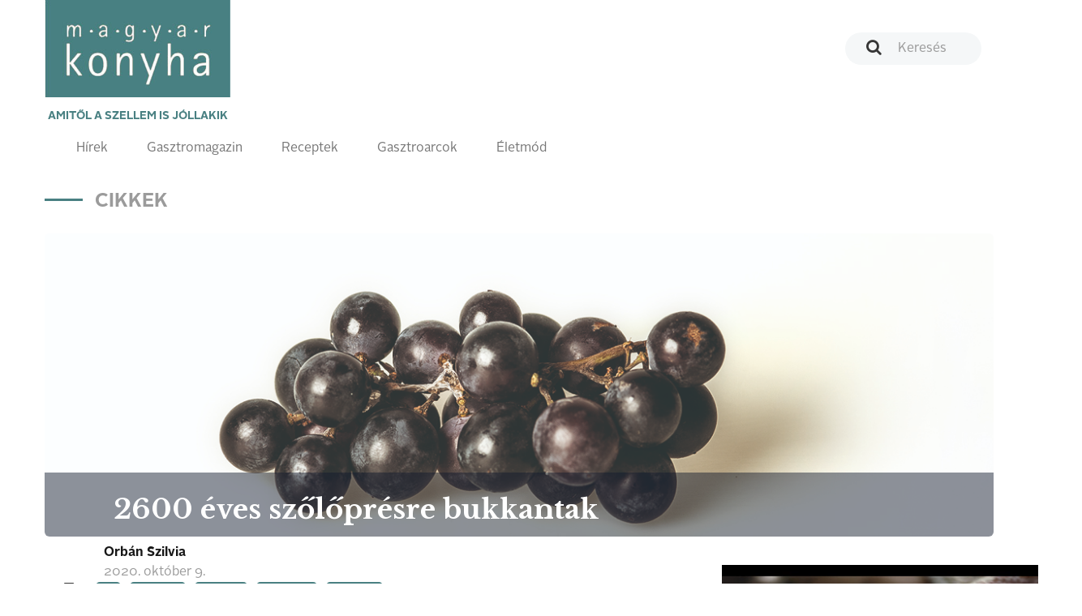

--- FILE ---
content_type: text/html; charset=UTF-8
request_url: http://magyarkonyhaonline.hu/cikkek/2600-eves-szolopresre-bukkantak
body_size: 6861
content:
<!DOCTYPE html>
<html lang="hu">
<head>
        <meta charset="utf-8">
    <meta http-equiv="X-UA-Compatible" content="IE=edge">
    <meta name="viewport" content="width=device-width, initial-scale=1">
    <meta name="csrf-token" content="3ybNNOqksCOPetzXjbuJTFMlZtZ13B4xd0YZNZwn">
    <meta name="theme-color" content="#ffffff">

    <link rel="apple-touch-icon" sizes="180x180" href="https://magyarkonyhaonline.hu/assets/magazine/images/apple-touch-icon.png">
    <link rel="icon" type="image/png" sizes="32x32" href="https://magyarkonyhaonline.hu/assets/magazine/images/favicon-32x32.png">
    <link rel="icon" type="image/png" sizes="16x16" href="https://magyarkonyhaonline.hu/assets/magazine/images/favicon-16x16.png">
    <link rel="manifest" href="https://magyarkonyhaonline.hu/assets/magazine/images/manifest.json">
    <link rel="mask-icon" href="https://magyarkonyhaonline.hu/assets/magazine/images/safari-pinned-tab.svg" color="#5bbad5">
        <meta name="description" content="A Libanonban talált ősi eszköz betekintést enged a föníciaiak borászati ismereteibe, közben pedig rávilágít kereskedő tevékenységük globális jelentőségére.">
    
        <meta property="og:title" content="2600 éves szőlőprésre bukkantak" />
            <meta property="og:description" content="Tény, hogy van mit megköszönnünk a föníciaiaknak." />
            <meta property="og:image" content="https://magyarkonyhaonline.hu/storage/media/images/2020/09/18/2600yo-winepress-6.jpg" />
    
    <meta property="og:site_name" content="Magyar Konyha Online Magazin" /> 
    <meta property="og:url" content="https://magyarkonyhaonline.hu/cikkek/2600-eves-szolopresre-bukkantak" />
    <meta property="og:type" content="article" />
    <meta property="og:locale" content="hu-HU" />

    <meta name="robots" content="index, follow">

    <title>2600 éves szőlőprésre bukkantak - Magyar Konyha Online</title>

    <link rel="shortcut icon" href="https://magyarkonyhaonline.hu/assets/magazine/images/favicon.ico">
    <link rel='preload' href="/assets/magazine/css/app.css?id=ed9645f806c7dc7a0748" as='style'>

    <link rel='preload' href="/assets/magazine/fonts/AlrightSansBold.otf?id=123123a" as='font/alright'>
    <link rel='preload' href="/assets/magazine/fonts/AlrightSansRegular.otf?id=123asdasd" as='font/alright'>


    <link rel='stylesheet' href="/assets/magazine/css/app.css?id=ed9645f806c7dc7a0748" type='text/css'>

        <!-- MailerLite Universal -->
        <script>
                (function(w,d,e,u,f,l,n){w[f]=w[f]||function(){(w[f].q=w[f].q||[])
                .push(arguments);},l=d.createElement(e),l.async=1,l.src=u,
                n=d.getElementsByTagName(e)[0],n.parentNode.insertBefore(l,n);})
                (window,document,'script','https://assets.mailerlite.com/js/universal.js','ml');
                    ml('account', '1303465');
        </script>
        <!-- End MailerLite Universal -->

       

    
</head>
<body>
    <header>
    <nav class="navbar navbar-default">
        <div class="container">

            <div class="navbar-header">
                <a class="navbar-brand" href="https://magyarkonyhaonline.hu">
    <img src="https://magyarkonyhaonline.hu/assets/magazine/images/magyarkonyha.png" alt="Magyar Konyha Online">
    <p>Amitől a szellem is jóllakik</p>
</a>                <button type="button" class="navbar-toggle collapsed" data-toggle="collapse" data-target="#menu"
                        aria-expanded="false">
                    <span class="sr-only">Toggle navigation</span>
                    <span class="icon-bar"></span>
                    <span class="icon-bar"></span>
                    <span class="icon-bar"></span>
                    <span class="navbar-title">Menü</span>
                </button>
            </div>

            <div class="collapse navbar-collapse" id="menu">
                <div class="adv-wrapper">
                    <form class="search navbar-form navbar-right" action="https://magyarkonyhaonline.hu/search/general" method="get">
        <div class="form-group">
        
                    <input type="text" class="form-control no-ads" placeholder="Keresés" name="search">
            </div>
</form>                                    </div>

                <div class="full-width navbar-left">
    <ul class="nav navbar-nav">
    
    <li >
                            <a href="https://magyarkonyhaonline.hu/hirek">Hírek</a>
                    </li>
                <li >
                            <a href="https://magyarkonyhaonline.hu/gasztromagazin">Gasztromagazin</a>
                    </li>
                <li >
                            <a href="https://magyarkonyhaonline.hu/receptek">Receptek</a>
                    </li>
                        <li >
                            <a href="https://magyarkonyhaonline.hu/gasztroarcok">Gasztroarcok</a>
                    </li>
                <li >
                            <a href="https://magyarkonyhaonline.hu/eletmod">Életmód</a>
                    </li>
                        </ul></div>            </div>

        </div>
    </nav>

<!-- Facebook Pixel Code -->
<script>
	!function(f,b,e,v,n,t,s)
		{if(f.fbq)return;n=f.fbq=function(){n.callMethod?
		n.callMethod.apply(n,arguments):n.queue.push(arguments)};
		if(!f._fbq)f._fbq=n;n.push=n;n.loaded=!0;n.version='2.0';
		n.queue=[];t=b.createElement(e);t.async=!0;
		t.src=v;s=b.getElementsByTagName(e)[0];
		s.parentNode.insertBefore(t,s)}(window,document,'script',
		'https://connect.facebook.net/en_US/fbevents.js');
 		fbq('init', '280216309370859'); 
		fbq('track', 'PageView');
</script>
<noscript>
 		<img height="1" width="1" 
		src="https://www.facebook.com/tr?id=280216309370859&ev=PageView
		&noscript=1"/>
</noscript>
<!-- End Facebook Pixel Code -->





</header>
    <div class="main-content">
            <div class="background-color gradient">
        <section>
            <div class="container">
                                                    
    
    
            <h2 class="sub">Cikkek</h2>
        <div class="background-wrapper">
            <div class="row">
                <div class="col-xs-12">
                    <div class="background-image end-page text-background-transparent"
                        style="background-image: url(https://magyarkonyhaonline.hu/storage/media/images/2020/07/24/Szololekvar_1.jpg); position:relative;  margin-top: 24px; margin-bottom: 0px;">
                        <div class="row hidden-xs" style="position: absolute; bottom: 0px; left: 0px; right:0px; height: auto;">
                            <div class="col-xs-offset-1">
                                <h1>2600 éves szőlőprésre bukkantak</h1>
                            </div>
                        </div>
                    </div>
                </div>
            </div>
        </div>
        
        <div class="row">
            <div class="col-xs-12 col-sm-8 hidden-sm hidden-md hidden-lg">
                <h1 class="mobile-heading" style="margin:0;">2600 éves szőlőprésre bukkantak</h1>
            </div>
        </div>
        

                <div class="row">
                        <div class="col-xs-12 col-sm-8">
        <article class="end-page">
            <header>
                <div class="media">
                                                                        <div class="media-left media-middle">
                                <div class="media-object"
                                    style="background-image: url()"
                                    alt="Orbán Szilvia"></div>
                            </div>
                                                <div class="media-body">
                            <h4 class="media-heading">Orbán Szilvia</h4>
                            
                            
                            

                                                            2020. október   9.
                            
                            
                        </div>
                                    
                                          <p style="margin-bottom: 0">
                        <i class="pull-left" style="margin-right: 16px" data-feather="tag"></i>
                                                <a href="/search/general?search=bor" class="">bor</a>
                            ,                                                 <a href="/search/general?search=borászat" class="">borászat</a>
                            ,                                                 <a href="/search/general?search=Libanon" class="">Libanon</a>
                            ,                                                 <a href="/search/general?search=föníciaiak" class="">föníciaiak</a>
                            ,                                                 <a href="/search/general?search=régészet" class="">régészet</a>
                                                                        </p>

                                  </div>


                <div class="fb-share-button" 
                    data-href="" 
                    data-layout="button_count"
                    data-size="large">
                </div>
            </header>

            <main style="margin-top: 0px; padding-top: 12px;">
                <p style="font-size: 18px; line-height: 30px;">
                    <strong>
                        A Libanonban talált ősi eszköz betekintést enged a föníciaiak borászati ismereteibe, közben pedig rávilágít kereskedő tevékenységük globális jelentőségére.
                    </strong>
                </p>
                <p>A bor élvezetét részben az ital történelme adja – nem feltétlenül a konkrét palack évjárata, hanem az erjesztett szőlőszemekből nyert folyadék elfogyasztásának évezredes hagyománya. Az emberiség és a bor története sok-sok évszázada már, hogy összefonódik, és az újabb régészeti felfedezések segítenek mindkét terület mélyebb megértésében. Ez történt Libanonban is, amikor a tudósok egy <a href="https://www.foodandwine.com/news/oldest-winery-lebanon-archaeology" target="_blank">2600 évesre becsült szőlőprésre</a> bukkantak – ez az országban a legrégibb ilyen lelet.</p><p><img src="http://magyarkonyhaonline.hu/storage/media/thumbnails/2020/09/18/2600yo-winepress_4-770x_.jpg?token=2eb19d411084a00bd356aaca7cd4d95e" style="width: 100%;"><br></p><p><br></p><p>
</p><p>
</p><p>A felfedezés hírét és tanulságait az Antiquity nevű folyóiratban publikálták. A <a href="https://www.cambridge.org/core/journals/antiquity/article/phoenician-lime-for-phoenician-wine-iron-age-plaster-from-a-wine-press-at-tell-elburak-lebanon/2C1D1FFA859C0D9A32E79447D35F9FF6" target="_blank">cikkből </a>megtudhatjuk, hogy a prés rendkívül jó állapotban maradt fent, és hogy jelentősége azért is óriási, mert végre igazolja, hogy Dél-Föníciában létezett a borkészítésnek egy helyi, innovatív hagyománya.
</p><p>
</p><p>„A Tell el-Burakban végzett feltárás Libanon első, vaskori borprésének megtalálásához vezetett” – mesélte a cikk egyik társszerzője, a Tübingeni Egyetem kutatója, Adriano Orsingher. „A projekt komplex megközelítése </p><blockquote><p>lehetővé tette, hogy megértsük, hogyan épült fel és működött az építmény, milyen technológiákat alkalmaztak a működtetése során, illetve hogyan zajlott maga a borkészítés</p></blockquote><p> – a fürtök taposásától egészen a kész ital amforákba töltéséig.”</p><p><img src="http://magyarkonyhaonline.hu/storage/media/thumbnails/2020/09/18/2600yo-winepress_5-770x_.jpg?token=ee0d67e927bb93d4e5c643ce8531158e" style="width: 100%;"><br></p><p>
</p><p>
</p><p>Bár egy átlagos borivónak kevéssé érdekes a feltárt prés meszes vakolata, a felfedezés a szakértők számára rendkívül izgalmas és érdekes. Kiderült például, hogy </p><div class="explanatorybox">a vakolt medence akár 1200 gallon (kb. 4500 liter) mustot is elbírt, és hogy az itt készült bor jókora részét külföldre szállították – Egyiptomba például, ahol nagy népszerűségnek örvendett.
</div><p><br></p><p>
</p><h3>Vitathatatlan szerep
</h3><p>
</p><p>A most feltárt területen a szőlőprés mellett négy lakóházat is találtak. Minden építmény a Kr. e. 8-6. évszázadból való, s környezetükben szőlőmagokat, és a borok tárolására, erjesztésére, illetve minden bizonnyal szállítására is alkalmas edényekre, amforákra bukkantak a régészek.
</p><p>
</p><p>Az már régóta ismert tény, hogy például az észak-föníciai Szidon régió (ma Izrael területe) különösen híres volt finom borairól – erről tanúskodnak azok az ősi egyiptomi feljegyzések is, amelyekben a kedvelt borvidékek nevét többször is megemlítik – de a mostani felfedezésig Fönícia más területein nem találtak jelentős bizonyítékokat.
</p><p>
</p><p>„Annak ellenére, hogy számtalan hipotézis sejtette: a föníciaiak kulcsszerepet játszottak a borkultúra és a borivás elterjesztésében, mindezidáig szinte alig volt bizonyítéka annak, hogy itt, Föníciában is készültek borok” – áll a publikált tudományos cikkben. 
</p><p>
</p><div class="explanatorybox">Bár a bort nem a föníciaiak találták fel – Grúziában <a href="http://magyarkonyhaonline.hu/gruziaban-8000-eves-multja-van-a-bornak" target="_blank">már 8000 évvel ezelőtt</a> is készítették – a borkultúra elterjesztését nekik köszönheti a világ. A kereskedők először távoli kolóniáikban – a mai Franciaország, Szicília, Spanyolország és Észak-Afrika területén – honosították meg a borászkodást, közben pedig élénken üzleteltek a korabeli görögökkel és rómaiakkal. </div><p><span style="font-size: 1rem;"><br></span><br></p><p><img src="http://magyarkonyhaonline.hu/storage/media/thumbnails/2020/09/18/2600yo-winepress_6-770x_.jpg?token=2c1e55ae95ce6a927078621ff3c3654e" style="width: 100%;"><br></p><p>„A bor fontos kereskedelmi termék volt Föníciában” – magyarázta egy másik társszerző, Helene Sader a <a href="https://www.nationalgeographic.com/history/2020/09/2600-year-old-wine-factory-unearthed-lebanon/" target="_blank">National Geographic</a>-nak. </p><p>
</p><p>Szakértők szerint a lelet jelentősége azért is nagy, mert megerősíti azt a nézetet, ami szerint </p><div class="explanatorybox">a föníciaiak voltak a világ egyik legrégebbi „borinfluenszerei”: a hajózó kereskedőnépnek vitathatatlan szerepe volt abban, hogy a mediterrán térség, majd az egész világ megismerje és megszeresse a bort.
</div><p><br></p>
            </main>
        </article>
    </div>

                    <div class="col-xs-12 col-sm-4">

                                                                                        <div class="google-banner-wrapper">
                                        <a href="https://magyarkonyhaonline.hu/ad/513" target="_blank"  >
    <video src="https://magyarkonyhaonline.hu/storage/ads/video/UvmNVHcyhuTb49IwmmhEymeslRrGmZq72NdmJm7d.mp4"  autoplay  fill loop muted controls ></video>
</a>
                                    </div>
                                                                            

                        
                                                  <div class="magazine small">
    <div class="background-image" style="background-image: url(https://magyarkonyhaonline.hu/assets/magazine/images/white.png)">
        <!--<img class="chef hidden-sm hidden-md hidden-lg" src="https://magyarkonyhaonline.hu/assets/magazine/images/chef.png" alt="">-->
        <h3>Legújabb magazin számunk!</h3>
                    <img class="img-responsive hidden-xs" src="https://magyarkonyhaonline.hu/storage/media/images/2024/08/08/2025-december-borito.jpg" alt="">                    
                
        <a class="btn btn-primary" href="https://magyarkonyhaonline.hu/cikkek/megjelent-a-magyar-konyha-unnepi-szama" target="_blank">Megnézem</a>
        <a class="btn btn-transparent" href="https://magyarkonyhaonline.hu/elofizetes">Szeretnék előfizetni a magazinra</a>
    </div>
</div>
                        

                        

                    </div>
                </div>
                            </div>
        </section>
                    
   
   
            
                    <div class="text-center mt-4">
             <a href="https://magyarkonyhaonline.hu/ad/511" target="_blank"  >
    <img src="https://magyarkonyhaonline.hu/storage/ads/image/6E1lM1Wy1ZkLKrcSS3mlBZpjvtj1gDBHYT08y3RN.jpeg"  style="max-width: 100%;" >
</a>
           </div>
              


    
    
      


            </div>
    </div>
    <section id="newsletter">
  <div class="background-color gray">
    <div class="container">

	 <div class="ml-embedded" data-form="TZcaSJ"></div>
    </div>
  </div>
</section>
<footer>
    <div class="footer-top">
        <div class="container">
            <div class="row">
                <div class="col-xs-12 col-sm-2 col-sm-offset-1">
                    <h4>Témák</h4>
                    <ul class="">
    
    <li >
                            <a href="https://magyarkonyhaonline.hu/hirek">Hírek</a>
                    </li>
                <li >
                            <a href="https://magyarkonyhaonline.hu/gasztromagazin">Gasztromagazin</a>
                    </li>
                <li >
                            <a href="https://magyarkonyhaonline.hu/receptek">Receptek</a>
                    </li>
                    <li >
                            <a href="https://magyarkonyhaonline.hu/eletmod">Életmód</a>
                    </li>
    </ul>                </div>
                <div class="col-xs-12 col-sm-2">
                    <h4>Információk</h4>
                    <ul class="">
    
    <li >
                                                <a href="https://magyarkonyhaonline.hu/cikkek/magyar-konyha-online">Impresszum</a>
                                    </li>
                        <li >
                                                <a href="https://magyarkonyhaonline.hu/cikkek/mediaajanlat">Médiaajánlat</a>
                                    </li>
                <li >
                                                <a href="https://magyarkonyhaonline.hu/aszf-2">ÁSZF</a>
                                    </li>
                <li >
                                                <a href="https://magyarkonyhaonline.hu/adatvedelem-2">Adatvédelem</a>
                                    </li>
        </ul>                </div>
                <div class="col-xs-12 col-sm-2">
                    <h4>Magazin</h4>
                    <ul class="">
    
    <li >
                                                <a href="https://magyarkonyhaonline.hu/cikkek/elofizetes">Előfizetés</a>
                                    </li>
        </ul>                </div>
                <div class="col-xs-12 col-sm-2">
                    <h4>Hírlevél</h4>
                    <ul class="">
    
    <li >
                                                <a href="https://magyarkonyhaonline.hu/newsletter" target="_BLANK">Feliratkozás</a>
                                    </li>
    </ul>                   
                </div>
                <div class="col-xs-12 col-sm-3">
                    <h4>Kövess minket</h4>

                    <ul class="list-inline social-links">
    <li>
        <a href="https://www.facebook.com/MagyarKonyha">
            <i class="fa fa-facebook-official" aria-hidden="true"></i>
        </a>
    </li>
    <li>
        <a href="https://www.youtube.com/channel/UCBDjG9nBN3l4lSzPr5NAB8A">
            <i class="fa fa-youtube-play" aria-hidden="true"></i>
        </a>
    </li>
    <li>
        <a href="https://www.instagram.com/magyarkonyhamagazin">
            <i class="fa fa-instagram" aria-hidden="true"></i>
        </a>
    </li>
    
</ul>
                    <a href="http://simplepartner.hu/PaymentService/Fizetesi_tajekoztato.pdf" target="_blank">
                        <img class="img-fluid" src="https://magyarkonyhaonline.hu/assets/magazine/images/simplepay_otp_bankcard_hu_top.svg" title=" SimplePay - Online bankkártyás fi
                        zetés" alt=" SimplePay vásárlói tájékoztató">
                    </a>
                </div>
            </div>
        </div>
    </div>
    <div class="footer-bottom">
    <div class="container">
        © 2018 - 2025 Magyar Konyha magazin
    </div>
</div></footer>

    <script src="/assets/magazine/js/app.js?id=a7a83a28645947d13f9d"></script>
    <script type="text/javascript">
    $('.card-1-wrapper>.container>.row>.col-xs-12>.card>.card-body>h3>a').ellipsis({ lines: 2, responsive: true });

    $('.card-2-wrapper>.container>.row>.col-xs-12>.card>.card-body>h3>a').ellipsis({ lines: 2, responsive: true });
    $('.card-2-wrapper>.container>.row>.col-xs-12>.card>.card-body>p').ellipsis({ lines: 3, responsive: true });

    $('.card-list>.card-body>ul>li>h4>a').ellipsis({ lines: 2, responsive: true });
    $('.card-list>.card-body>ul>li>p').ellipsis({ lines: 2, responsive: true });

    $('.card-3-wrapper>.row>.col-xs-12>.card>.card-body>h3').ellipsis({ lines: 4, responsive: true });
    $('.card-3-wrapper>.row>.col-xs-12>.card>.card-body>p').ellipsis({ lines: 1, responsive: true });

    $('.card-3-wrapper>.container>.row>.col-xs-12>.card>.card-body>h3').ellipsis({ lines: 2, responsive: true });
    $('.card-3-wrapper>.container>.row>.col-xs-12>.card>.card-body>p').ellipsis({ lines: 3, responsive: true });

    $('.card-4-wrapper>.container>.row>.col-xs-12>.card>.card-body>h3>a').ellipsis({ lines: 2, responsive: true });
    $('.card-4-wrapper>.container>.row>.col-xs-12>.card>.card-body>p').ellipsis({ lines: 3, responsive: true });

    $('.card-5-wrapper>.container>.row>.col-xs-12>.card>.card-body>h3>a').ellipsis({ lines: 2, responsive: true });
    $('.card-5-wrapper>.container>.row>.col-xs-12>.card>.card-body>p').ellipsis({ lines: 3, responsive: true });

    $('.card-7-wrapper>.container>.row>.col-xs-12>.card>.card-body>h3>a').ellipsis({ lines: 2, responsive: true });
    $('.card-7-wrapper>.container>.row>.col-xs-12>.card>.card-body>p').ellipsis({ lines: 3, responsive: true });

    $('.card-7-wrapper>.container>.row>.col-xs-12>.row>.col-xs-12>.card>.card-body>h3>a').ellipsis({ lines: 2, responsive: true });
    $('.card-7-wrapper>.container>.row>.col-xs-12>.row>.col-xs-12>.card>.card-body>p').ellipsis({ lines: 3, responsive: true });

    $('.card-9-wrapper>.container>.row>.col-xs-12>.card>.card-body>h3>a').ellipsis({ lines: 2, responsive: true });
    $('.card-9-wrapper>.container>.row>.col-xs-12>.card>.card-body>p').ellipsis({ lines: 3, responsive: true });
</script>        <!-- Load Facebook SDK for JavaScript -->
    <div id="fb-root"></div>
    <script>
        (function(d, s, id) {
            var js, fjs = d.getElementsByTagName(s)[0];
            if (d.getElementById(id)) return;
            js = d.createElement(s); js.id = id;
            js.src = "https://connect.facebook.net/hu_HU/sdk.js#xfbml=1&version=v3.0";
            fjs.parentNode.insertBefore(js, fjs);
        }(document, 'script', 'facebook-jssdk'));
    </script>

<script type="text/javascript">
    $('.card-1-wrapper>.container>.row>.col-xs-12>.card>.card-body>h3>a').ellipsis({ lines: 2, responsive: true });

    $('.card-2-wrapper>.container>.row>.col-xs-12>.card>.card-body>h3>a').ellipsis({ lines: 2, responsive: true });
    $('.card-2-wrapper>.container>.row>.col-xs-12>.card>.card-body>p').ellipsis({ lines: 3, responsive: true });

    $('.card-list>.card-body>ul>li>h4>a').ellipsis({ lines: 2, responsive: true });
    $('.card-list>.card-body>ul>li>p').ellipsis({ lines: 2, responsive: true });

    $('.card-3-wrapper>.row>.col-xs-12>.card>.card-body>h3').ellipsis({ lines: 4, responsive: true });
    $('.card-3-wrapper>.row>.col-xs-12>.card>.card-body>p').ellipsis({ lines: 1, responsive: true });

    $('.card-3-wrapper>.container>.row>.col-xs-12>.card>.card-body>h3').ellipsis({ lines: 2, responsive: true });
    $('.card-3-wrapper>.container>.row>.col-xs-12>.card>.card-body>p').ellipsis({ lines: 3, responsive: true });

    $('.card-4-wrapper>.container>.row>.col-xs-12>.card>.card-body>h3>a').ellipsis({ lines: 2, responsive: true });
    $('.card-4-wrapper>.container>.row>.col-xs-12>.card>.card-body>p').ellipsis({ lines: 3, responsive: true });

    $('.card-5-wrapper>.container>.row>.col-xs-12>.card>.card-body>h3>a').ellipsis({ lines: 2, responsive: true });
    $('.card-5-wrapper>.container>.row>.col-xs-12>.card>.card-body>p').ellipsis({ lines: 3, responsive: true });

    $('.card-7-wrapper>.container>.row>.col-xs-12>.card>.card-body>h3>a').ellipsis({ lines: 2, responsive: true });
    $('.card-7-wrapper>.container>.row>.col-xs-12>.card>.card-body>p').ellipsis({ lines: 3, responsive: true });

    $('.card-7-wrapper>.container>.row>.col-xs-12>.row>.col-xs-12>.card>.card-body>h3>a').ellipsis({ lines: 2, responsive: true });
    $('.card-7-wrapper>.container>.row>.col-xs-12>.row>.col-xs-12>.card>.card-body>p').ellipsis({ lines: 3, responsive: true });

    $('.card-9-wrapper>.container>.row>.col-xs-12>.card>.card-body>h3>a').ellipsis({ lines: 2, responsive: true });
    $('.card-9-wrapper>.container>.row>.col-xs-12>.card>.card-body>p').ellipsis({ lines: 3, responsive: true });
</script>    <!-- Load Facebook SDK for JavaScript -->
    <div id="fb-root"></div>
    <script>
        (function(d, s, id) {
            var js, fjs = d.getElementsByTagName(s)[0];
            if (d.getElementById(id)) return;
            js = d.createElement(s); js.id = id;
            js.src = "https://connect.facebook.net/hu_HU/sdk.js#xfbml=1&version=v3.0";
            fjs.parentNode.insertBefore(js, fjs);
        }(document, 'script', 'facebook-jssdk'));
    </script>
<!-- Global site tag (gtag.js) - Google Analytics -->
<script async src="https://www.googletagmanager.com/gtag/js?id=UA-27505574-1"></script>
<script>
window.dataLayer = window.dataLayer || [];
function gtag(){dataLayer.push(arguments);}
gtag('js', new Date());
gtag('config', 'UA-27505574-1');
</script>
</body>
</html>
